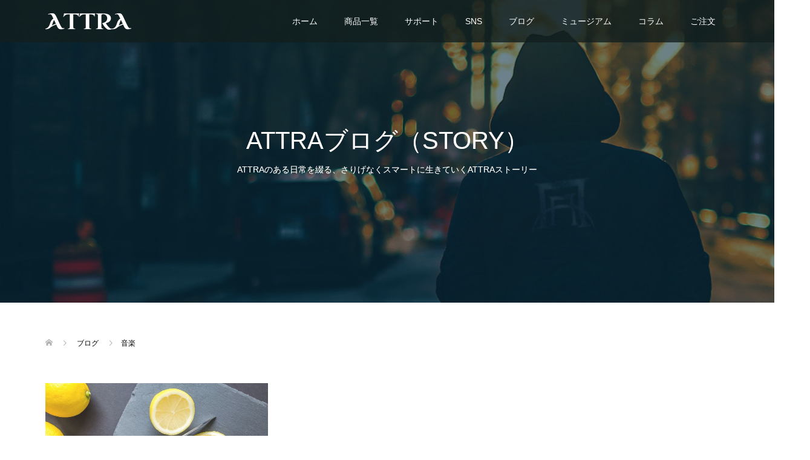

--- FILE ---
content_type: text/css
request_url: https://attra-uomo.jp/lp/wp/wp-content/themes/oops_tcd048_child/style.css?ver=1.3
body_size: 219
content:
/*
Template:oops_tcd048
Theme Name:oops_tcd048_child
Version:1.3
*/


.wpcf7 input, .wpcf7 textarea {
    border: 1px solid #ccc;
    box-sizing: border-box;
    line-height: 1.2;
    padding: 8px;
    width: 100%;
}




--- FILE ---
content_type: text/plain
request_url: https://www.google-analytics.com/j/collect?v=1&_v=j102&a=1408115373&t=pageview&_s=1&dl=https%3A%2F%2Fattra-uomo.jp%2Fblog%2Fcategory%2Fmusic%2F&ul=en-us%40posix&dt=%E9%9F%B3%E6%A5%BD&sr=1280x720&vp=1280x720&_u=IEBAAEABAAAAACAAI~&jid=1026477039&gjid=1322807872&cid=343318665.1769554949&tid=UA-133437141-1&_gid=291316163.1769554949&_r=1&_slc=1&z=402638017
body_size: -450
content:
2,cG-VW48WQ1HKQ